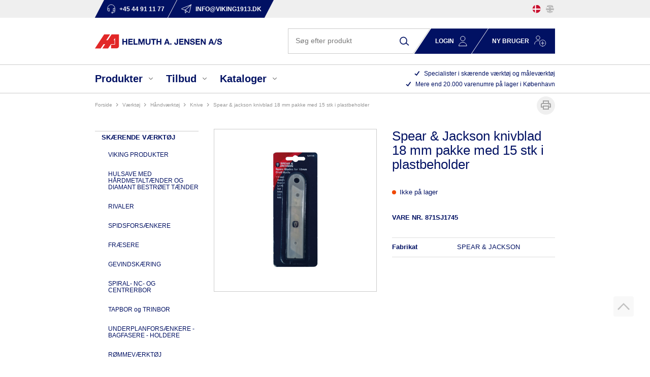

--- FILE ---
content_type: text/html; charset=utf-8
request_url: https://www.viking1913.dk/spear-og-jackson-knivblad-18-mm-pakke-med-15-stk/
body_size: 18637
content:
<!DOCTYPE html>
<html lang="da-DK">
<head>
    
    <title>Spear &amp; Jackson knivblad 18 mm pakke med 15 stk i plastbeholder</title>





<meta http-equiv="Content-Type" content="text/html; charset=utf-8">
<meta http-equiv="x-ua-compatible" content="IE=edge">
<meta id="viewport" name="viewport" content="width=device-width" />
<meta name="SKYPE_TOOLBAR" content="SKYPE_TOOLBAR_PARSER_COMPATIBLE">
<meta name="format-detection" content="telephone=no" />


            <meta property="og:title" content="Spear &amp; Jackson knivblad 18 mm pakke med 15 stk i plastbeholder" />

            <meta property="og:url" content="https://www.viking1913.dk/spear-og-jackson-knivblad-18-mm-pakke-med-15-stk/" />


            <meta property="og:type" content="website" />









    <link rel="canonical" href="https://www.viking1913.dk/spear-og-jackson-knivblad-18-mm-pakke-med-15-stk/" />



    <link rel="apple-touch-icon" sizes="180x180" href="https://cdn.fotoagent.dk/accumolo/production/themes/viking1913_2021/favicons/apple-touch-icon-180x180.png?v=638134359180000000?v=" />
    <link rel="apple-touch-icon" sizes="320x320" href="https://cdn.fotoagent.dk/accumolo/production/themes/viking1913_2021/favicons/apple-touch-icon-320x320.png?v=638134359180000000?v=" />
    <link rel="icon" sizes="196x196" href="https://cdn.fotoagent.dk/accumolo/production/themes/viking1913_2021/favicons/favicon-196x196.png?v=638134359180000000?v=" />
    <link rel="icon" sizes="32x32" href="https://cdn.fotoagent.dk/accumolo/production/themes/viking1913_2021/favicons/favicon-32x32.png?v=638134359180000000?v=" />
    <link rel="icon" sizes="64x64" href="https://cdn.fotoagent.dk/accumolo/production/themes/viking1913_2021/favicons/favicon-64x64.png?v=638134359180000000?v=" />





                <script type="application/ld+json">
                    {"@context":"https://schema.org","@type":"Product","name":"Spear & Jackson knivblad 18 mm pakke med 15 stk i plastbeholder","url":"https://www.viking1913.dk/spear-og-jackson-knivblad-18-mm-pakke-med-15-stk/","gtin13":"5013035020917","sku":"15760689","image":["https://www.fotoagent.dk/single_picture/12201/138/mega/SJ1745_Spear_Jackson_15_l__se_knivblade_18_mm(1).jpg"],"offers":{"@context":"https://schema.org","@type":"Offer","itemCondition":"https://schema.org/NewCondition","availability":"https://schema.org/OutOfStock","url":"https://www.viking1913.dk/spear-og-jackson-knivblad-18-mm-pakke-med-15-stk/","seller":{"@type":"Organization","name":"HELMUTH A. JENSEN A/S"}}}
                </script>
                <script type="application/ld+json">
                    {"@context":"https://schema.org","@type":"BreadcrumbList","numberOfItems":"5","itemListElement":[{"@type":"ListItem","position":"1","item":{"@id":"/","name":"Forside"}},{"@type":"ListItem","position":"2","item":{"@id":"/vaerktoej/","name":"VÆRKTØJ"}},{"@type":"ListItem","position":"3","item":{"@id":"/haandvaerktoej/","name":"HÅNDVÆRKTØJ"}},{"@type":"ListItem","position":"4","item":{"@id":"/knive/","name":"KNIVE"}},{"@type":"ListItem","position":"5","item":{"@id":"/spear-og-jackson-knivblad-18-mm-pakke-med-15-stk/","name":"Spear & Jackson knivblad 18 mm pakke med 15 stk i plastbeholder"}}]}
                </script>





<meta property="og:image" content="https://www.fotoagent.dk/single_picture/12201/138/mega/SJ1745_Spear_Jackson_15_l__se_knivblade_18_mm(1).jpg">
<meta property="og:image:height" content="1200" />
<meta property="og:image:width" content="1200" />
<link href='https://cdn.fotoagent.dk/accumolo/production/ci/master_b/1.6166.0//scripts/domf/fancybox/3.5.7/jquery.fancybox.min.css' rel='stylesheet' />


<link href="https://cdn.fotoagent.dk/accumolo/production/themes/viking1913_2021/desktop.min.css?v=8DC180FA8DA582E" rel="stylesheet" type="text/css" />


    <link href="https://cdn.fotoagent.dk/custom_design_module/12201/desktop.min.css" rel="stylesheet" type="text/css" />
















<script type="text/javascript">
    var isMobile = false;
    var isLoggedIn = false;
    var isUseEnhancedGTMData = false;
    var loggedInUserInfo = {};
    
    var isCheckoutPage = false;
    var useFloatLabel = false;
    var marketingCookieConsentApproved = false;
    var statisticCookieConsentApproved = false;
    var functionalCookieConsentApproved = false;
    
    window.lazySizesConfig = window.lazySizesConfig || {};
    window.lazySizesConfig.expand = 500;
    window.lazySizesConfig.expFactor = 2;
    window.lazySizesConfig.hFac = 0.8;

</script>













    <script type="text/javascript">
            var containsGAMainKey = false;
    var containsGASecondaryKey = false;

    </script>






 <script>  window.dataLayer = window.dataLayer || [];  dataLayer.push({"event":"productDetailView","ecommerce":{"detail":{"products":[{"id":"871SJ1745","name":"Spear & Jackson knivblad 18 mm pakke med 15 stk i plastbeholder","inventoryType":0}]}},"vatDisplay":"Without VAT","pageType":"ProductPage","marketingCookieConsentApproved":false,"statisticCookieConsentApproved":false});</script><!-- Google Tag Manager -->
<script>(function(w,d,s,l,i){w[l]=w[l]||[];w[l].push({'gtm.start':
new Date().getTime(),event:'gtm.js'});var f=d.getElementsByTagName(s)[0],
j=d.createElement(s),dl=l!='dataLayer'?'&l='+l:'';j.async=true;j.src=
'https://www.googletagmanager.com/gtm.js?id='+i+dl;f.parentNode.insertBefore(j,f);
})(window,document,'script','dataLayer','GTM-MZ939SXR');</script>
<!-- End Google Tag Manager -->
</head>
<body class="" onpageshow="mcb.bfcache.onPageShow(event)">
    <!-- Google Tag Manager (noscript) -->
<noscript><iframe src="https://www.googletagmanager.com/ns.html?id=GTM-MZ939SXR"
height="0" width="0" style="display:none;visibility:hidden"></iframe></noscript>
<!-- End Google Tag Manager (noscript) -->

    
    
    

    
    


    
    <!-- Google Tag Manager (noscript) -->
<noscript><iframe src="https://www.googletagmanager.com/ns.html?id=GTM-MZ939SXR"
height="0" width="0" style="display:none;visibility:hidden"></iframe></noscript>
<!-- End Google Tag Manager (noscript) -->

    
    



<section class="section--box-login section--box-login-desktop collapse " style="background-color: #011163"><div class="container"><div class="row"><div class="hidden-xs hidden-sm col-md-12 login-bar col-multi-block"><div class="col__inner">

<div class="login-links login-links--horizontal ">

        <div class="login-links__item login-links__forgot-password">
                <a href="/maccount/forgotpassword">Glemt adgangskode?</a>
        </div>

</div>

<div id="login-310848" class="login login--horizontal"></div></div></div></div></div></section><section class="section--top section--stickable" style="background-color: #EFEFEF"><div class="container"><div class="row row--login"><div class="hidden-xs hidden-sm col-md-11 col-lg-10 col-xl-9 col--authentication"><div class="col__inner">


<div class="box-list">

<div class="top-contact--links"><a class="top-contact--link__item top-contact--link--tel" href="tel:+45 44 91 11 77"> <span class="top-contact--link--icon"></span> <span class="top-contact--link--text">+45 44 91 11 77</span> </a> <a class="top-contact--link__item top-contact--link--mail" href="mailto:info@viking1913.dk"> <span class="top-contact--link--icon"></span> <span class="top-contact--link--text">info@viking1913.dk</span> </a></div></div>

</div></div><div class="hidden-xs hidden-sm col-md-1 col-lg-2 col-xl-3 col-multi-block"><div class="col__inner">


    <div class="language-menu language-menu--gridview ">
        <span class="language-menu__label"></span>

            <ul class="language-menu__options">
                <li class="lang-item lang-item--da lang-item--1 lang-item--active">
                    <a title="DK"><i></i></a>
                </li>
                    <li class="lang-item lang-item--en lang-item--2">
                        <a href="//www.viking1913.com" title="EN"><i></i></a>
                    </li>
            </ul>

    </div>
</div></div></div><div class="row"><div class="hidden-xs hidden-sm col-md-12 hidden-lg hidden-xl col--authentication col--authentication--md"><div class="col__inner"></div></div></div></div></section><section class="section--stickable section--header"><div class="container"><div class="row"><div class="hidden-xs hidden-sm col-md-4 col-lg-5 col--logo"><div class="col__inner">
<div class="logo ">
    <a href="/"></a>
</div>
</div></div><div class="hidden-xs hidden-sm col-md-8 col-lg-7 col-multi-block"><div class="col__inner"><div id="searchBox-309711" class="search search--super-search"><form class="search__container" action="."><div class="search__input-container"><input type="search" name="search" class="search__input" placeholder="Søg efter produkt" value="" autoComplete="off"/><button class="search__reset"><span>×</span></button></div><input type="button" class="search__submit" value="Søg"/></form><div class="search__result ssresult"><div class="ssresult__subject-container"><div class="ssresult__subject ssresult__subject--noitems"><div class="ssresult__header">Søgeresultat</div><div class="ssresult__list"><span class="instruction instruction--noitems">Din søgning gav intet resultat</span></div></div></div></div></div>



<div class="box-list">

<div class="login-links login-links--horizontal "><div class="login-links__item hide-on-authen login-links__login"><a class="collapsed" data-target=".section--box-login-desktop" data-toggle="collapse" href="javascript%3A;">Login</a></div><div class="login-links__item hide-on-authen login-links__new-account"><a href="/form/ny-kunde.html">Ny bruger</a></div></div></div>

</div></div></div></div></section><section class="section--main-menu section--stickable"><div class="container"><div class="row"><div class="hidden-xs hidden-sm col-md-7 col-lg-8"><div class="col__inner"><nav class="menu menu--main menu--dropdown menu--dropdown-full-width ">
        <div class="menu__group menu__group--children menu__group--has-right-box" data-menu-group-name="DK MVC Main Menu 2021">
            <div class="menu__title">
                <a data-menu-path="Produkter">Produkter</a>
            </div>
    <div class="menu__subitems menu__subitems--level-0 menu__subitems--expand">
        <ul>
                <li class="menu__item menu__item--children">
                        <a data-menu-path="Produkter^^" class="menu__subitems-title menu__subitems-title--level-1"></a>
                        <div class="menu__subitems menu__subitems--level-1 ">
        <ul>
                <li class="menu__item ">
                        <a data-menu-path="Produkter^^^^Sk&#230;rende v&#230;rkt&#248;j" class="menu__subitems-title menu__subitems-title--level-2" href="https://www.viking1913.dk/skaerende-vaerktoej/">Skærende værktøj</a>
                                    </li>
                <li class="menu__item ">
                        <a data-menu-path="Produkter^^^^Magnetboremaskiner &amp; Kernebor" class="menu__subitems-title menu__subitems-title--level-2" href="https://www.viking1913.dk/magnetboremaskiner-kernebor-afkortersave/">Magnetboremaskiner & Kernebor</a>
                                    </li>
                <li class="menu__item ">
                        <a data-menu-path="Produkter^^^^M&#229;lev&#230;rkt&#248;j" class="menu__subitems-title menu__subitems-title--level-2" href="https://www.viking1913.dk/maalevaerktoej/">Måleværktøj</a>
                                    </li>
                <li class="menu__item ">
                        <a data-menu-path="Produkter^^^^V&#230;rkt&#248;j" class="menu__subitems-title menu__subitems-title--level-2" href="https://www.viking1913.dk/vaerktoej/">Værktøj</a>
                                    </li>
                <li class="menu__item ">
                        <a data-menu-path="Produkter^^^^M&#230;rkning Pryor" class="menu__subitems-title menu__subitems-title--level-2" href="https://www.viking1913.dk/maerkning-pryor/">Mærkning Pryor</a>
                                    </li>
        </ul>
    </div>
                </li>
                <li class="menu__item menu__item--children">
                        <a data-menu-path="Produkter^^" class="menu__subitems-title menu__subitems-title--level-1"></a>
                        <div class="menu__subitems menu__subitems--level-1 ">
        <ul>
                <li class="menu__item ">
                        <a data-menu-path="Produkter^^^^Opsp&#230;ndings- &amp; Holdev&#230;rkt&#248;j" class="menu__subitems-title menu__subitems-title--level-2" href="https://www.viking1913.dk/opspaending-holdevaerktoej-og-pinoler/">Opspændings- & Holdeværktøj</a>
                                    </li>
                <li class="menu__item ">
                        <a data-menu-path="Produkter^^^^Magneter Eclipse" class="menu__subitems-title menu__subitems-title--level-2" href="https://www.viking1913.dk/magneter/">Magneter Eclipse</a>
                                    </li>
                <li class="menu__item ">
                        <a data-menu-path="Produkter^^^^Rustfrit v&#230;rkt&#248;j Steritool" class="menu__subitems-title menu__subitems-title--level-2" href="https://www.viking1913.dk/steritool-rustfritvaerktoej/">Rustfrit værktøj Steritool</a>
                                    </li>
                <li class="menu__item ">
                        <a data-menu-path="Produkter^^^^Slice - PHC/Klever sikkerhedsknive" class="menu__subitems-title menu__subitems-title--level-2" href="https://www.viking1913.dk/slice-sikkerhedsknive/">Slice - PHC/Klever sikkerhedsknive</a>
                                    </li>
                <li class="menu__item ">
                        <a data-menu-path="Produkter^^^^Lygter og belysning" class="menu__subitems-title menu__subitems-title--level-2" href="https://www.viking1913.dk/lygter-haj-light/">Lygter og belysning</a>
                                    </li>
        </ul>
    </div>
                </li>
        </ul>



<div class="box-list menu_right-box">

<div class="box box--image-text box--image-text-layout-img-top" data-name="MVC Menu Box DK">
	
	
	<div class="box__image box__image--empty">
		<a href="/mproductlist/553893"></a>
		
	</div>
	
	<div class="box__text-container">
		
		
		<div class="box__text">Mere end 20.000<br>varenumre på lager</div>
		
		<div class="box__link"><a href="/mproductlist/553893">Se alle produkter</a></div>
	</div>
</div></div>

    </div>
        </div>
        <div class="menu__group menu__group--children menu__group--has-right-box" data-menu-group-name="DK MVC Main Menu 2021">
            <div class="menu__title">
                <a data-menu-path="Tilbud">Tilbud</a>
            </div>
    <div class="menu__subitems menu__subitems--level-0 menu__subitems--expand">
        <ul>
                <li class="menu__item ">
                        <a data-menu-path="Tilbud^^Teknik- &amp; V&#230;rkt&#248;jsavisen" class="menu__subitems-title menu__subitems-title--level-1" href="https://online.fliphtml5.com/iytxn/jutp/">Teknik- & Værktøjsavisen</a>
                                    </li>
        </ul>



<div class="box-list menu_right-box">

<div class="box box--image-text box--image-text-layout-title-top" data-name="MVC TILBUD MENU BOKS DK">
	<div class="box__text-container box__text-container--headline">
		
			<div class="box__headline"><a href="https://online.fliphtml5.com/iytxn/jutp/">Teknik- og Værktøjsavisen </a></div>
			
		
	</div>
	
	<div class="box__image">
		<div class="box__image-inner ratio_custom" style="padding-bottom: 141.4213%">
			<a href="https://online.fliphtml5.com/iytxn/jutp/"><img data-sizes="auto" data-srcset="//www.fotoagent.dk/single_picture/12201/139/small/Billede_forside.jpg 440w, //www.fotoagent.dk/single_picture/12201/139/medium/Billede_forside.jpg 1280w, //www.fotoagent.dk/single_picture/12201/139/large/Billede_forside.jpg 1640w" usemap="#" originalMapW="" class="lazyload" alt=""></a>
		</div>
		
	</div>
	
	
	<div class="box__text-container box__text-container--content">
		
		<div class="box__link"><a href="https://online.fliphtml5.com/iytxn/jutp/">SE AVIS</a></div>
	</div>
</div></div>

    </div>
        </div>
        <div class="menu__group menu__group--children menu__group--has-right-box" data-menu-group-name="DK MVC Main Menu 2021">
            <div class="menu__title">
                <a data-menu-path="Kataloger">Kataloger</a>
            </div>
    <div class="menu__subitems menu__subitems--level-0 menu__subitems--expand">
        <ul>
                <li class="menu__item menu__item--children">
                        <a data-menu-path="Kataloger^^" class="menu__subitems-title menu__subitems-title--level-1"></a>
                        <div class="menu__subitems menu__subitems--level-1 ">
        <ul>
                <li class="menu__item ">
                        <a data-menu-path="Kataloger^^^^Sk&#230;rende v&#230;rkt&#248;j" class="menu__subitems-title menu__subitems-title--level-2" href="https://www.viking1913.dk/skaerende-vaerktoejer/">Skærende værktøj</a>
                                    </li>
                <li class="menu__item ">
                        <a data-menu-path="Kataloger^^^^Magnetboremaskiner, kernebor og tilbeh&#248;r" class="menu__subitems-title menu__subitems-title--level-2" href="https://www.viking1913.dk/magnetboremaskiner-kernebor-og-tilbehoer/">Magnetboremaskiner, kernebor og tilbehør</a>
                                    </li>
                <li class="menu__item ">
                        <a data-menu-path="Kataloger^^^^M&#229;lev&#230;rkt&#248;j" class="menu__subitems-title menu__subitems-title--level-2" href="https://www.viking1913.dk/maalevaerktoejer/">Måleværktøj</a>
                                    </li>
                <li class="menu__item ">
                        <a data-menu-path="Kataloger^^^^V&#230;rkt&#248;j" class="menu__subitems-title menu__subitems-title--level-2" href="https://www.viking1913.dk/haandvaerktoj/">Værktøj</a>
                                    </li>
                <li class="menu__item ">
                        <a data-menu-path="Kataloger^^^^Pryor m&#230;rkemaskiner og m&#230;rkev&#230;rkt&#248;j til st&#229;l" class="menu__subitems-title menu__subitems-title--level-2" href="https://www.viking1913.dk/pryor-maerkevaerktoej-til-staal/">Pryor mærkemaskiner og mærkeværktøj til stål</a>
                                    </li>
        </ul>
    </div>
                </li>
                <li class="menu__item menu__item--children">
                        <a data-menu-path="Kataloger^^" class="menu__subitems-title menu__subitems-title--level-1"></a>
                        <div class="menu__subitems menu__subitems--level-1 ">
        <ul>
                <li class="menu__item ">
                        <a data-menu-path="Kataloger^^^^Opsp&#230;ndingsv&#230;rkt&#248;j og holdev&#230;rkt&#248;j" class="menu__subitems-title menu__subitems-title--level-2" href="https://www.viking1913.dk/opspaendingsvaerktoej/">Opspændingsværktøj og holdeværktøj</a>
                                    </li>
                <li class="menu__item ">
                        <a data-menu-path="Kataloger^^^^Eclipse magneter" class="menu__subitems-title menu__subitems-title--level-2" href="https://www.viking1913.dk/eclipse-magnetkatalog/">Eclipse magneter</a>
                                    </li>
                <li class="menu__item ">
                        <a data-menu-path="Kataloger^^^^Steritool rustfrit v&#230;rkt&#248;j" class="menu__subitems-title menu__subitems-title--level-2" href="https://www.viking1913.dk/steritool-rustfrit-vaerktoej/">Steritool rustfrit værktøj</a>
                                    </li>
                <li class="menu__item ">
                        <a data-menu-path="Kataloger^^^^Slice - PHC/Klever sikkerhedsknive" class="menu__subitems-title menu__subitems-title--level-2" href="https://www.viking1913.dk/slice-fingervenlige-keramiske-sikkerhedsknive/">Slice - PHC/Klever sikkerhedsknive</a>
                                    </li>
                <li class="menu__item ">
                        <a data-menu-path="Kataloger^^^^Lygter og belysning" class="menu__subitems-title menu__subitems-title--level-2" href="https://www.viking1913.dk/haj-light-inspektionslamper/">Lygter og belysning</a>
                                    </li>
        </ul>
    </div>
                </li>
        </ul>



<div class="box-list menu_right-box">

<div class="box box--image-text box--image-text-layout-img-top" data-name="MVC KATALOG Menu Box DK">
	
	
	<div class="box__image box__image--empty">
		<a href="/kataloger-download-area/"></a>
		
	</div>
	
	<div class="box__text-container">
		
		
		<div class="box__text">Download area - kataloger</div>
		
		<div class="box__link"><a href="/kataloger-download-area/">Se alle kataloger</a></div>
	</div>
</div></div>

    </div>
        </div>
    </nav>
</div></div><div class="hidden-xs hidden-sm col-md-5 col-lg-4 col-multi-block"><div class="col__inner">


<div class="box-list">

<div class="selling-points">
<div class="selling-point__item"><span class="selling-point--icon"></span> <span class="selling-point--text">Specialister i skærende værktøj og måleværktøj</span></div>
<div class="selling-point__item"><span class="selling-point--icon"></span> <span class="selling-point--text">Mere end 20.000 varenumre på lager i København</span></div>
</div></div>

</div></div></div></div></section><section><div class="container"><div class="row"><div class="col-12"><div class="col__inner">    <div class="menu menu--breadcrumb ">
        <ul>
                <li class=menu--breadcrumb__home-link>
                    <a href="/">Forside</a>
                </li>
                <li >
                    <a href="/vaerktoej/">VÆRKTØJ</a>
                </li>
                <li >
                    <a href="/haandvaerktoej/">HÅNDVÆRKTØJ</a>
                </li>
                <li >
                    <a href="/knive/">KNIVE</a>
                </li>
                <li >
                    <a>Spear & Jackson knivblad 18 mm pakke med 15 stk i plastbeholder</a>
                </li>
        </ul>
    </div>



</div></div></div><div class="row"><div class="hidden-xs hidden-sm col-md-3 col-product--left"><div class="col__inner">
<div class="menu menu--column menu--itemgroups ">
    <div class="row row-cpr-1">
            <div class="col menu__group menu__group--active">
                
        <div class="menu__title">
            <a href="/mproductlist/553893">Produkter</a>
        </div>
    <div class="menu__subitems menu__subitems--level-0" data-compact-threshold="0">
        <ul>
                    <li class="menu__item menu__item--children">

        <a href="/skaerende-vaerktoej/">SKÆRENDE VÆRKTØJ</a>
    <div class="menu__subitems menu__subitems--level-1" data-compact-threshold="0">
        <ul>
                    <li class="menu__item">
                            <a href="/viking-produkter/">VIKING PRODUKTER</a>
                    </li>
                    <li class="menu__item">
                            <a href="/rotabroach-tct-haardmetal-hulsave/">HULSAVE MED HÅRDMETALTÆNDER OG DIAMANT BESTRØET TÆNDER</a>
                    </li>
                    <li class="menu__item">
                            <a href="/rivaler-og-oproemmere/">RIVALER</a>
                    </li>
                    <li class="menu__item">
                            <a href="/spidsforsaenkere/">SPIDSFORSÆNKERE </a>
                    </li>
                    <li class="menu__item">
                            <a href="/fraesere/">FRÆSERE</a>
                    </li>
                    <li class="menu__item">
                            <a href="/gevindskaering/">GEVINDSKÆRING</a>
                    </li>
                    <li class="menu__item">
                            <a href="/spiral-nc-og-centrerbor/">SPIRAL- NC- OG CENTRERBOR</a>
                    </li>
                    <li class="menu__item">
                            <a href="/tapbor-og-trinbor/">TAPBOR og TRINBOR</a>
                    </li>
                    <li class="menu__item">
                            <a href="/underplanforsaenkere-bagfasere-holdere/">UNDERPLANFORSÆNKERE - BAGFASERE - HOLDERE</a>
                    </li>
                    <li class="menu__item">
                            <a href="/roemmevaerktoej/">RØMMEVÆRKTØJ</a>
                    </li>
                    <li class="menu__item">
                            <a href="/cnc-vendeskaersvaerktoej/">CNC VENDESKÆRSVÆRKTØJ</a>
                    </li>
                    <li class="menu__item">
                            <a href="/plade-og-trappebor/">PLADE- og TRAPPEBOR</a>
                    </li>
                    <li class="menu__item">
                            <a href="/beskyttelsebelaegning-til-skaerende-vaerktoej-og-smeltekar/">BESKYTTELSEBELÆGNING  TIL SKÆRENDE VÆRKTØJ OG SMELTEKAR</a>
                    </li>
                    <li class="menu__item">
                            <a href="/borslibere/">BORSLIBERE</a>
                    </li>
                    <li class="menu__item">
                            <a href="/kantsoegere-og-toolsettere/">KANTSØGERE  OG TOOLSETTERE</a>
                    </li>
                    <li class="menu__item">
                            <a href="/roterende-haardmetalfile/">ROTERENDE HÅRDMETALFILE </a>
                    </li>
                    <li class="menu__item">
                            <a href="/haardmetal-rundsavklinger/">HÅRDMETAL RUNDSAVKLINGER</a>
                    </li>
        </ul>
    </div>
                    </li>
                    <li class="menu__item menu__item--children">

        <a href="/magnetboremaskiner-kernebor-afkortersave/">MAGNETBOREMASKINER, KERNEBOR & AFKORTERSAVE</a>
    <div class="menu__subitems menu__subitems--level-1" data-compact-threshold="0">
        <ul>
                    <li class="menu__item">
                            <a href="/magnetboremaskiner/">MAGNET-BOREMASKINER</a>
                    </li>
                    <li class="menu__item">
                            <a href="/rund-og-afkortersave-og-hm-rundsavklinger/">AFKORTERSAV OG  HM RUNDSAVKLINGER</a>
                    </li>
                    <li class="menu__item">
                            <a href="/siteh3ero-vaerktoej-til-slagnoegler/">SITEH3RO VÆRKTØJ TIL SLAGNØGLER</a>
                    </li>
                    <li class="menu__item">
                            <a href="/kernebor-weldonskaft/">KERNEBOR  WELDONSKAFT</a>
                    </li>
                    <li class="menu__item">
                            <a href="/kernebor-universalskaft-nitto-/weldon/">KERNEBOR UNIVERSALSKAFT  ( Nitto / Weldon )</a>
                    </li>
                    <li class="menu__item">
                            <a href="/udstoederstifter/">UDSTØDERSTIFTER</a>
                    </li>
                    <li class="menu__item">
                            <a href="/spiralbor-og-forsaenkere/">SPIRALBOR,  TRINBOR  OG FORSÆNKERE </a>
                    </li>
                    <li class="menu__item">
                            <a href="/gevindvaerktoej-til-kernebormaskiner/">GEVINDVÆRKTØJ  TIL KERNEBOREMASKINER</a>
                    </li>
                    <li class="menu__item">
                            <a href="/kerneborholdere/">KERNEBORHOLDERE</a>
                    </li>
                    <li class="menu__item">
                            <a href="/tilbehoer-adaptere-forlaengere-spaanopsamlere/">TILBEHØR - ADAPTERE - FORLÆNGERE - SPÅNOPSAMLERE</a>
                    </li>
                    <li class="menu__item">
                            <a href="/skaereolie-skaerepasta-og-skumspray/">SKÆREOLIE, SKÆREPASTA, OG SKUMSPRAY </a>
                    </li>
                    <li class="menu__item">
                            <a href="/minikernebor/">MINIKERNEBOR</a>
                    </li>
        </ul>
    </div>
                    </li>
                    <li class="menu__item menu__item--children">

        <a href="/maalevaerktoej/">MÅLEVÆRKTØJ</a>
    <div class="menu__subitems menu__subitems--level-1" data-compact-threshold="0">
        <ul>
                    <li class="menu__item">
                            <a href="/skydelaerer-dybdemaal-og-stregmaal/">SKYDELÆRER, DYBDEMÅL OG STREGMÅL</a>
                    </li>
                    <li class="menu__item">
                            <a href="/vinkler-gradmaalere-vaterpas-og-maalebaand/">VINKLER, GRAD- MÅLERE, VATERPAS OG MÅLEBÅND</a>
                    </li>
                    <li class="menu__item">
                            <a href="/passere-og-ridsespidser/">PASSERE OG RIDSESPIDSER</a>
                    </li>
                    <li class="menu__item">
                            <a href="/maaleure-vippeindkatore-og-maalestativer/">MÅLEURE, VIPPEINDKATORER OG MÅLESTATIVER</a>
                    </li>
                    <li class="menu__item">
                            <a href="/soegerstaal-gevindtaellere-tabeller-og-laerer/">SØGERSTÅL, GEVINDTÆLLERE, TABELLER OG LÆRER</a>
                    </li>
                    <li class="menu__item">
                            <a href="/linealer-haarlinealer-og-retteskinner/">LINEALER, HÅRLINEALER OG RETTESKINNER</a>
                    </li>
                    <li class="menu__item">
                            <a href="/hoejderidsere-v-blokke-granit-og-stoebejernsplaner/">HØJDERIDSERE, V-BLOKKE,  GRANIT OG STØBEJERNSPLANER</a>
                    </li>
                    <li class="menu__item">
                            <a href="/luppe-mikroskoper-og-endoskoper/">LUPPE, MIKROSKOPER OG ENDOSKOPER</a>
                    </li>
                    <li class="menu__item">
                            <a href="/mikrometerskruer-og-cylindermaalere/">MIKROMETERSKRUER OG CYLINDERMÅLERE</a>
                    </li>
                    <li class="menu__item">
                            <a href="/foelearms-maaleur-og-tykkelsesmaaler/">FØLEARMS MÅLEUR  OG TYKKELSESMÅLER</a>
                    </li>
                    <li class="menu__item">
                            <a href="/tolerancedorne-maalestifter-og-maaleklodser/">TOLERANCEDORNE, MÅLESTIFTER OG MÅLEKLODSER</a>
                    </li>
                    <li class="menu__item">
                            <a href="/testinstrumenter/">TESTINSTRUMENTER / DIGITALT MÅLEUDSTYR</a>
                    </li>
                    <li class="menu__item">
                            <a href="/universal-maaling/">UNIVERSAL MÅLING</a>
                    </li>
                    <li class="menu__item">
                            <a href="/afbalanceringsapparater-og-kastmaaleapperater/">AFBALANCERINGSAPPARATER OG KASTMÅLEAPPARATER</a>
                    </li>
        </ul>
    </div>
                    </li>
                    <li class="menu__item menu__item--active menu__item--children">

        <a href="/vaerktoej/">VÆRKTØJ</a>
    <div class="menu__subitems menu__subitems--level-1" data-compact-threshold="0">
        <ul>
                    <li class="menu__item">
                            <a href="/quickfist-vaerktoejsophaeng/">QUICKFIST VÆRKTØJSOPHÆNG</a>
                    </li>
                    <li class="menu__item menu__item--active menu__item--children">

        <a href="/haandvaerktoej/">HÅNDVÆRKTØJ</a>
    <div class="menu__subitems menu__subitems--level-2" data-compact-threshold="0">
        <ul>
                    <li class="menu__item">
                            <a href="/hamre/">HAMRE</a>
                    </li>
                    <li class="menu__item">
                            <a href="/skiftenoegler/">SPÆNDEVÆRKTØJ</a>
                    </li>
                    <li class="menu__item menu__item--active">
                            <a href="/knive/">KNIVE</a>
                    </li>
                    <li class="menu__item">
                            <a href="/taenger/">TÆNGER</a>
                    </li>
                    <li class="menu__item">
                            <a href="/bits/">BITS</a>
                    </li>
                    <li class="menu__item">
                            <a href="/mproductlist/790751">VVS VÆRKTØJ</a>
                    </li>
                    <li class="menu__item">
                            <a href="/momentnoegler/">MOMENTNØGLER</a>
                    </li>
                    <li class="menu__item">
                            <a href="/vaerktoejstasker/">VÆRKTØJSTASKER</a>
                    </li>
                    <li class="menu__item">
                            <a href="/koben-og-stemmejern/">KOBEN, BRÆKJERN OG STEMMEJERN</a>
                    </li>
                    <li class="menu__item">
                            <a href="/elektrikervaerktoej/">ELEKTRIKERVÆRKTØJ</a>
                    </li>
                    <li class="menu__item">
                            <a href="/afgratningsvaerktoej/">AFGRATNINGSVÆRKTØJ</a>
                    </li>
                    <li class="menu__item">
                            <a href="/naalefile/">NÅLEFILE</a>
                    </li>
        </ul>
    </div>
                    </li>
                    <li class="menu__item">
                            <a href="/spaendevaerktoej-og-slagvaerktoej/">SPÆNDEVÆRKTØJ OG SLAGVÆRKTØJ</a>
                    </li>
                    <li class="menu__item">
                            <a href="/blindnittetaenger-og-gevindnittetaenger/">BLINDNITTETÆNGER & GEVINDNITTETÆNGER</a>
                    </li>
                    <li class="menu__item">
                            <a href="/skruestikke-skruetvinger-enhaandstvinger/">SKRUESTIKKE, SKRUETVINGER, ENHÅNDSTVINGER</a>
                    </li>
                    <li class="menu__item">
                            <a href="/klippevaerktoej/">KLIPPEVÆRKTØJ</a>
                    </li>
                    <li class="menu__item">
                            <a href="/svejsetaenger/">SVEJSETÆNGER</a>
                    </li>
                    <li class="menu__item">
                            <a href="/haandsave/">HÅNDSAVE</a>
                    </li>
                    <li class="menu__item">
                            <a href="/vaterpas-og-baandmaal/">VATERPAS OG BÅNDMÅL</a>
                    </li>
                    <li class="menu__item">
                            <a href="/inspektionsspejle-og-teleskopmagneter/">INSPEKTIONSSPEJLE OG TELESKOPMAGNETER</a>
                    </li>
                    <li class="menu__item">
                            <a href="/sortimentssaet/">SORTIMENTSSÆT</a>
                    </li>
                    <li class="menu__item">
                            <a href="/lokkevaerktoej-og-hulstansere/">LOKKEVÆRKTØJ OG HULSTANSERE</a>
                    </li>
                    <li class="menu__item">
                            <a href="/elektrisk-vaerktoej-og-tilbehoer/">ELEKTRISK VÆRKTØJ OG TILBEHØR</a>
                    </li>
                    <li class="menu__item">
                            <a href="/tryksproejter/">TRYKSPRØJTER</a>
                    </li>
                    <li class="menu__item">
                            <a href="/fjederklemmer-og-spaendebaand/">FJEDERKLEMMER OG SPÆNDEBÅND</a>
                    </li>
                    <li class="menu__item">
                            <a href="/vaerkstedsindretning-/-inventar/">VÆRKSTEDSINDRETNING / INVENTAR</a>
                    </li>
                    <li class="menu__item">
                            <a href="/presser/">PRESSER</a>
                    </li>
        </ul>
    </div>
                    </li>
                    <li class="menu__item menu__item--children">

        <a href="/maerkning-pryor/">MÆRKNING PRYOR</a>
    <div class="menu__subitems menu__subitems--level-1" data-compact-threshold="0">
        <ul>
                    <li class="menu__item">
                            <a href="/pryor-haandstempler-og-holdere/">PRYOR HÅNDSTEMPLER OG HOLDERE</a>
                    </li>
                    <li class="menu__item">
                            <a href="/pryor-udskiftelige-karakterer-og-holdere/">PRYOR UDSKIFTELIGE KARAKTERER OG HOLDERE</a>
                    </li>
                    <li class="menu__item">
                            <a href="/pryor-numeratorer/">PRYOR NUMERATORER</a>
                    </li>
                    <li class="menu__item">
                            <a href="/pryor-presser/">PRYOR PRESSER</a>
                    </li>
                    <li class="menu__item">
                            <a href="/pryor-maerkemaskiner/">PRYOR MÆRKEMASKINER</a>
                    </li>
                    <li class="menu__item">
                            <a href="/reservedele-/-sliddele/">RESERVEDELE / SLIDDELE</a>
                    </li>
        </ul>
    </div>
                    </li>
                    <li class="menu__item menu__item--children">

        <a href="/opspaending-holdevaerktoej-og-pinoler/">OPSPÆNDING, HOLDEVÆRKTØJ OG PINOLER</a>
    <div class="menu__subitems menu__subitems--level-1" data-compact-threshold="0">
        <ul>
                    <li class="menu__item">
                            <a href="/tilbehoer-til-vaerktoejsholdere/">TILBEHØR</a>
                    </li>
                    <li class="menu__item">
                            <a href="/morsekonusdorne-/-adaptere/">MORSEKONUSDORNE / ADAPTERE</a>
                    </li>
                    <li class="menu__item">
                            <a href="/borepatroner/">BOREPATRONER</a>
                    </li>
                    <li class="menu__item">
                            <a href="/spaendetaenger/">SPÆNDETÆNGER</a>
                    </li>
                    <li class="menu__item">
                            <a href="/pinoler/">PINOLER</a>
                    </li>
                    <li class="menu__item">
                            <a href="/flydende-vaerktoejsholdere/">FLYDENDE VÆRKTØJSHOLDERE</a>
                    </li>
                    <li class="menu__item">
                            <a href="/vaerktoejsholdere/">VÆRKTØJSHOLDERE</a>
                    </li>
                    <li class="menu__item">
                            <a href="/skruestikke-og-tilbehoer/">SKRUESTIKKE OG TILBEHØR</a>
                    </li>
                    <li class="menu__item">
                            <a href="/spaendeelementer/">SPÆNDEELEMENTER</a>
                    </li>
        </ul>
    </div>
                    </li>
                    <li class="menu__item menu__item--children">

        <a href="/magneter/">MAGNETER</a>
    <div class="menu__subitems menu__subitems--level-1" data-compact-threshold="0">
        <ul>
                    <li class="menu__item">
                            <a href="/pottemagneter/">POTTEMAGNETER</a>
                    </li>
                    <li class="menu__item">
                            <a href="/stangmagneter-og-hesteskomagneter/">STANGMAGNETER & HESTESKOMAGNETER</a>
                    </li>
                    <li class="menu__item">
                            <a href="/skive-og-blokmagneter/">SKIVE- & BLOKMAGNETER</a>
                    </li>
                    <li class="menu__item">
                            <a href="/maerkning-og-fleksible-magneter-baand-og-folie-og-reoletiketter/">MÆRKNING & FLEKSIBLE MAGNETER                                     BÅND & FOLIE & REOLETIKETTER</a>
                    </li>
                    <li class="menu__item">
                            <a href="/svejsemagneter/">SVEJSEMAGNETER</a>
                    </li>
                    <li class="menu__item">
                            <a href="/materialehaandtering-opsamling-loeft-fastholdelse/">MATERIALEHÅNDTERING - OPSAMLING,                           LØFT,  FASTHOLDELSE</a>
                    </li>
                    <li class="menu__item">
                            <a href="/magnetbaser-maalestativer-lamper-luppe/">MÅLESTATIVER, MAGNETBASER ON/OFF,                 LAMPER, LUPPE</a>
                    </li>
                    <li class="menu__item">
                            <a href="/magnetisering-afmagnetisering-magnetismemaaling/">MAGNETISERING AFMAGNETISERING MAGNETISMEMÅLING</a>
                    </li>
                    <li class="menu__item">
                            <a href="/loeftemagneter/">LØFTEMAGNETER</a>
                    </li>
                    <li class="menu__item">
                            <a href="/magnetplaner/">MAGNETPLANER</a>
                    </li>
                    <li class="menu__item">
                            <a href="/elektromagneter/">ELEKTROMAGNETER</a>
                    </li>
        </ul>
    </div>
                    </li>
                    <li class="menu__item menu__item--children">

        <a href="/steritool-rustfritvaerktoej/">STERITOOL RUSTFRIT VÆRKTØJ</a>
    <div class="menu__subitems menu__subitems--level-1" data-compact-threshold="0">
        <ul>
                    <li class="menu__item">
                            <a href="/blade-spartel/">BLADE SPARTEL</a>
                    </li>
                    <li class="menu__item">
                            <a href="/kile/">KILE</a>
                    </li>
                    <li class="menu__item">
                            <a href="/mproductlist/794558">SKRALDENØGLER TOPPE TILBEHØR</a>
                    </li>
                    <li class="menu__item">
                            <a href="/skruetraekker/">SKRUETRÆKKER</a>
                    </li>
                    <li class="menu__item">
                            <a href="/mproductlist/794632">TORX TOPPE - SKRUETRÆKKER OG ´L´STIFTNØGLER  </a>
                    </li>
                    <li class="menu__item">
                            <a href="/mproductlist/794643">VÆRKTØJSKASSER VÆRKTØJSBAKKER OPBEVARINGSHOLDER</a>
                    </li>
                    <li class="menu__item">
                            <a href="/borestoppper/">BORESTOPPPER</a>
                    </li>
                    <li class="menu__item">
                            <a href="/mproductlist/793835">GREB</a>
                    </li>
                    <li class="menu__item">
                            <a href="/mproductlist/793815">HAMMER </a>
                    </li>
                    <li class="menu__item">
                            <a href="/mproductlist/794159">ISSYL OG MARKØR </a>
                    </li>
                    <li class="menu__item">
                            <a href="/kabinetnoegler/">KABINETNØGLER</a>
                    </li>
                    <li class="menu__item">
                            <a href="/mproductlist/793788">KIRURGISKE TANG OG PINCET</a>
                    </li>
                    <li class="menu__item">
                            <a href="/loeftestaenger-og-braekstaenger/">LØFTESTÆNGER & BRÆKSTÆNGER</a>
                    </li>
                    <li class="menu__item">
                            <a href="/mproductlist/793776">MÅLEPIND OG SØGERBLADE</a>
                    </li>
                    <li class="menu__item">
                            <a href="/mejseler/">MEJSLER</a>
                    </li>
                    <li class="menu__item">
                            <a href="/mproductlist/793801">NEDSTRYGER</a>
                    </li>
                    <li class="menu__item">
                            <a href="/topnoegler/">TOPNØGLER</a>
                    </li>
                    <li class="menu__item">
                            <a href="/mproductlist/794426">SAKSE OG KNIVE</a>
                    </li>
                    <li class="menu__item">
                            <a href="/skruestikke-skruetvinger-pressebaenk/">SKRUESTIKKE SKRUETVINGER PRESSEBÆNK</a>
                    </li>
                    <li class="menu__item">
                            <a href="/mproductlist/793528">SMØRREPISTOL OG FUGEPISTOL</a>
                    </li>
                    <li class="menu__item">
                            <a href="/mproductlist/794009">STIFTNØGLER</a>
                    </li>
                    <li class="menu__item">
                            <a href="/mproductlist/794309">TÆNGER</a>
                    </li>
                    <li class="menu__item">
                            <a href="/mproductlist/794435">HUGGEPIBE</a>
                    </li>
                    <li class="menu__item">
                            <a href="/mproductlist/794434">SPLITUDDRIVERE</a>
                    </li>
                    <li class="menu__item">
                            <a href="/mproductlist/794649">NØGLER</a>
                    </li>
                    <li class="menu__item">
                            <a href="/ikke-magnetisk-rustfri-staal-vaerktoej/">IKKE MAGNETISK RUSTFRI STÅL VÆRKTØJ</a>
                    </li>
        </ul>
    </div>
                    </li>
                    <li class="menu__item menu__item--children">

        <a href="/slice-sikkerhedsknive/">SIKKERHEDSKNIVE OG SAKSE</a>
    <div class="menu__subitems menu__subitems--level-1" data-compact-threshold="0">
        <ul>
                    <li class="menu__item">
                            <a href="/klever/phc-sikkerhedsknive/">KLEVER / PHC SIKKERHEDSKNIVE</a>
                    </li>
                    <li class="menu__item">
                            <a href="/box-cutter/">Box Cutter</a>
                    </li>
                    <li class="menu__item">
                            <a href="/arbejdsknive/">Arbejdsknive</a>
                    </li>
                    <li class="menu__item">
                            <a href="/foldekniv/">Foldeknive</a>
                    </li>
                    <li class="menu__item">
                            <a href="/praecisionsknive/">Præcisionsknive</a>
                    </li>
                    <li class="menu__item">
                            <a href="/loese-knivblade/">Løse knivblade</a>
                    </li>
                    <li class="menu__item">
                            <a href="/sakse/">Sakse</a>
                    </li>
                    <li class="menu__item">
                            <a href="/knive-med-mikro-keramisk-knivblad/">Knive med mikro-keramisk knivblad</a>
                    </li>
                    <li class="menu__item">
                            <a href="/keramiske-skalpeller/">Keramiske skalpeller</a>
                    </li>
                    <li class="menu__item">
                            <a href="/skrabere/">Skrabere</a>
                    </li>
                    <li class="menu__item">
                            <a href="/soemopspraettere/">Sømopsprættere</a>
                    </li>
        </ul>
    </div>
                    </li>
                    <li class="menu__item">
                            <a href="/lygter-haj-light/">LYGTER OG BELYSNING</a>
                    </li>
        </ul>
    </div>

            </div>
    </div>
</div>   
</div></div><div class="col-12 col-sm-12 col-md-9"><div class="col__inner"><div class="row"><div class="col-12 col-sm-12 col-md-6"><div class="col__inner">


<div class="item-image item-image--main hidden-xs hidden-sm">
    <a href="https://www.fotoagent.dk/single_picture/12201/138/tm/SJ1745_Spear_Jackson_15_l__se_knivblade_18_mm(1).jpg" class="ratio_custom item-picture-main" style="padding-bottom: 100%" data-srcset="https://www.fotoagent.dk/single_picture/12201/138/small/SJ1745_Spear_Jackson_15_l__se_knivblade_18_mm(1).jpg 260w, https://www.fotoagent.dk/single_picture/12201/138/medium/SJ1745_Spear_Jackson_15_l__se_knivblade_18_mm(1).jpg 440w, https://www.fotoagent.dk/single_picture/12201/138/large/SJ1745_Spear_Jackson_15_l__se_knivblade_18_mm(1).jpg 760w, https://www.fotoagent.dk/single_picture/12201/138/mega/SJ1745_Spear_Jackson_15_l__se_knivblade_18_mm(1).jpg 1200w">
            <img alt="Spear &amp; Jackson knivblad 18 mm pakke med 15 stk i plastbeholder" class="lazyload" data-sizes="auto" data-srcset="https://www.fotoagent.dk/single_picture/12201/138/small/SJ1745_Spear_Jackson_15_l__se_knivblade_18_mm(1).jpg 260w, https://www.fotoagent.dk/single_picture/12201/138/medium/SJ1745_Spear_Jackson_15_l__se_knivblade_18_mm(1).jpg 440w, https://www.fotoagent.dk/single_picture/12201/138/large/SJ1745_Spear_Jackson_15_l__se_knivblade_18_mm(1).jpg 760w, https://www.fotoagent.dk/single_picture/12201/138/mega/SJ1745_Spear_Jackson_15_l__se_knivblade_18_mm(1).jpg 1200w" />
        
        <div id="jarHny7chU6T28kEezSFUg" class="item-overlay-wrapper hidden-xs hidden-sm"></div>
    </a>
</div>







<!-- .item-image--main -->



</div></div><div class="col-12 col-sm-12 col-md-6 col--product-desc"><div class="col__inner"><div class="html-block ">
    <a id="ctl00_ContentRegion_shareBoxUC_linkPrint" class="item--print" onclick=" gaTrackEvent(['Social Sharing', 'Print', 'Lave forzinkede pottemagneter Ø6 - Ø32, Samarium-Kobolt SmCo'], false, {}); window.print();return false;">
        </a>
</div>    <div class="item-name ">
        <h1 class="item-name__name">
Spear & Jackson knivblad 18 mm pakke med 15 stk i plastbeholder        </h1>
    </div>
<div id="RpZFwHg1rEiO7SVn4XgBBg" class="item-order-stock"><span class="item-order-stock__info"><i class="icon-stock icon-stock--red"></i>Ikke på lager</span></div>





<div id="t8tnlrmH06dDlkAxiegXA" class="form-group item-order-purchase "></div>

<div id="iuzD0gjykONa2Ikk1wJtg" class="item-number"><span class="item-number__label">Vare nr.</span><span class="item-number__value">871SJ1745</span></div><div id="lPS3MIIIn0euHRwD8EiAOw" class="item-description"></div>




<div id="jzCDRiUm4URnqwFJw2UTA" class="item-pim"><div class="item-pim__header"><span>Specifikationer</span></div><div class="item-pim__content"><div class="row row-cpr-1 row-cpr-lg-1 row-cpr-xl-1"><div class="col"><div class="item-pim__entity "><div class="item-pim__name">FABRIKAT</div><div class="item-pim__value">SPEAR & JACKSON</div></div></div></div></div></div>
</div></div></div><div class="row"><div class="col-12"><div class="col__inner"></div></div></div><div class="row"><div class="col-12 col--product-raptor"><div class="col__inner"></div></div></div></div></div></div><div class="row"><div class="col-12"><div class="col__inner"></div></div></div></div></section><section class="section--footer  padding-bottom--custom"><div class="container"><div class="row"><div class="col-12"><div class="col__inner"><div class="go-to-top">
    <a href="#" data-scroll-duration="100" title="G&#229; til toppen"><i></i></a>
</div></div></div></div><div class="row"><div class="col-12 col-sm-12 col-md-4"><div class="col__inner">


<div class="box-list">

<br><strong>HELMUTH A. JENSEN A/S</strong> blev grundlagt i 1913 med fabrikation af <strong>VIKING&nbsp;</strong>nedstrygerblade (derfor&nbsp;<strong>viking1913.dk</strong>).&nbsp;<br>I dag er 4. generation i familieforetagendet ved roret.&nbsp;<br>Vi<strong>&nbsp;l</strong><strong>agerfører </strong>i København<strong> mere end 20.000 varenumre&nbsp;</strong>indenfor&nbsp;<strong>skærende værktøj, måleværktøj, magneter, rustfrit autoklaverbart værktøj, magnetboremaskiner, mærkemaskiner, sikkerhedsknive og lygter</strong>.&nbsp;<br>Vores leverandørers <strong>omfattende kataloge</strong><strong>r</strong> er tilgængelige på vores hjemmeside og gennem dem kan vi tilbyde flere hundredetusinde varenumre.&nbsp;<br>Finder du ikke lige det du søger, så kan vi sikkert skaffe det.&nbsp;<br>Derudover <strong>svejser</strong> vi&nbsp;<strong>båndsavblade&nbsp;</strong>efter mål med dag-til-dag levering.&nbsp;<br>Vi rådgiver gerne om valg og brug af værktøj og maskiner og sidder med samlet <strong>over 200 års brancheerfaring klar ved telefonen</strong> på&nbsp;<a href="tel:+4733378901">+45 44 91 11 77</a>.&nbsp;<br>Vi sælger gennem <strong>forhandlere&nbsp;</strong>og hurtig&nbsp;<strong>afhentning&nbsp;</strong>af allerede bestilte varer er også muligt fra Islevdalvej 187, 2610 Rødovre.&nbsp;<br>Velkommen 😊</div>

</div></div><div class="col-12 col-sm-12 col-md-8"><div class="col__inner">




<div class="menu menu--column ">
    <div class="row row-cpr-1 row-cpr-sm-1 row-cpr-md-3 row-cpr-lg-3 row-cpr-xl-3">
            <div class="col menu__group">
                <div class="menu__title">
                    Produkter
                </div>
                    <div class="menu__subitems menu__subitems--level-0">
        <ul>
    <li class="menu__item">
                <a href="https://www.viking1913.dk/skaerende-vaerktoej/">Skærende værktøj</a>

    </li>
    <li class="menu__item">
                <a href="https://www.viking1913.dk/magnetboremaskiner-kernebor-afkortersave/">Magnetboremaskiner & Kernebor</a>

    </li>
    <li class="menu__item">
                <a href="https://www.viking1913.dk/maalevaerktoej/">Måleværktøj</a>

    </li>
    <li class="menu__item">
                <a href="https://www.viking1913.dk/vaerktoej/">Værktøj</a>

    </li>
    <li class="menu__item">
                <a href="https://www.viking1913.dk/maerkning-pryor/">Mærkning Pryor</a>

    </li>
    <li class="menu__item">
                <a href="https://www.viking1913.dk/opspaending-holdevaerktoej-og-pinoler/">Opspændings- & Holdeværktøj</a>

    </li>
    <li class="menu__item">
                <a href="https://www.viking1913.dk/magneter/">Magneter Eclipse</a>

    </li>
    <li class="menu__item">
                <a href="https://www.viking1913.dk/steritool-rustfritvaerktoej/">Rustfrit værktøj Steritool</a>

    </li>
    <li class="menu__item">
                <a href="https://www.viking1913.dk/slice-sikkerhedsknive/">Sikkerhedsknive Slice</a>

    </li>
    <li class="menu__item">
                <a href="https://www.viking1913.dk/lygter-haj-light/">Lygter HAJ Light</a>

    </li>
        </ul>
    </div>

            </div>
            <div class="col menu__group">
                <div class="menu__title">
                    Quick links
                </div>
                    <div class="menu__subitems menu__subitems--level-0">
        <ul>
    <li class="menu__item">
                <a href="https://online.fliphtml5.com/iytxn/zfrz/">Download VIKING Catalogue</a>

    </li>
    <li class="menu__item">
                <a href="https://online.fliphtml5.com/iytxn/jutp/">Kampagneavis</a>

    </li>
    <li class="menu__item">
                <a href="https://www.viking1913.dk/om-helmuth-a-jensen/">Om HELMUTH A. JENSEN A/S</a>

    </li>
    <li class="menu__item">
                <a href="https://www.viking1913.dk/privatlivspolitik/">Privatlivspolitik</a>

    </li>
    <li class="menu__item">
                <a href="https://www.viking1913.com/viking-products/">English VIKING products </a>

    </li>
    <li class="menu__item">
                <a href="https://www.viking1913.com/lights-haj-light/">English HAJ LIGHT products</a>

    </li>
        </ul>
    </div>

            </div>
            <div class="col menu__group">
                <div class="menu__title">
                    Kontakt
                </div>
                    <div class="menu__subitems menu__subitems--level-0">
        <ul>
    <li class="menu__item">
        HELMUTH A. JENSEN A/S
    </li>
    <li class="menu__item">
        Islevdalvej 187
    </li>
    <li class="menu__item">
        2610 Rødovre
    </li>
    <li class="menu__item">
                <a href="tel:&#43;45 44 91 11 77">+45 44 91 11 77</a>

    </li>
    <li class="menu__item">
                <a href="mailto:info@viking1913.dk">info@viking1913.dk</a>

    </li>
        </ul>
    </div>

            </div>
    </div>
</div>


<div class="box-list box--footer-viking">

<div class="box box--image" data-name="MVC Footer Viking Box DK">
	<div class="box__image ratio_custom" style="padding-bottom: 65.3495%">
		<a href="/kontakt/">
		<img data-sizes="auto" data-srcset="//www.fotoagent.dk/single_picture/12201/139/small/footer_viking_icon.png 440w, //www.fotoagent.dk/single_picture/12201/139/medium/footer_viking_icon.png 1280w, //www.fotoagent.dk/single_picture/12201/139/large/footer_viking_icon.png 1640w" usemap="#" originalMapW="" class="lazyload">
		</a>
	</div>
	
</div></div>

</div></div></div></div></section>


    
    
    <script src="https://cdn.fotoagent.dk/accumolo/production/ci/master_b/1.6166.0//scripts/domf/jquery/3.7.1/jquery-3.7.1.min.js"></script>


    
    




<script src="https://cdn.fotoagent.dk/accumolo/production/ci/master_b/1.6166.0//scripts/domf/mcb.bfcache.js" type="text/javascript"></script>


<script src="https://cdn.fotoagent.dk/accumolo/production/ci/master_b/1.6166.0//scripts/domf/mcb.jsloader.js" type="text/javascript"></script>


        <script src="https://cdn.fotoagent.dk/accumolo/production/ci/master_b/1.6166.0//scripts/domf/lazysizes/lazysizes.packed.min.js" type="text/javascript"></script>













<script>var mcb = mcb || {};mcb.texts={"search":{"itemGroupsHeaderText":"Produktgrupper","itemsHeaderText":"Produkter","itemNumberText":"","articleHeaderText":"Artikler","customPageHeaderText":"Brugerdefinerede Sider","seeAllButtonText":"Se alle resultater","performSearchButtonText":"Søg efter:","searchButtonText":"Søg","purchaseButtonText":"Læs mere","noResultHeader":"Søgeresultat","noResultText":"Din søgning gav intet resultat","searchPlaceholderText":"Søg efter produkt"},"account":{"loginButtonText":"Log ind"},"product":{"lowStockAlertFormat":"Bestil nu, kun {0} på lager","generalAddToCartError":"Unknown error occurred when attempting to add Item to the basket. Please try again in a few minutes.","orderValidationSummaryHeader":"Varen kunne ikke tilføjes indkøbskurven","quantityMustBeNumber":"Antal varer skal være et tal","quantityMustBePositive":"Antal varer skal være over 0","quantityMustBeBetweenMinAndMax":"Antal varer skal være mellem {0} og {1}","productAddedToCartText":"Varen er tilføjet din <a href=\"/mcheckout\">indkøbskurv</a>.","addToCartButtonText":"Læg i kurv","addToCartVariantNameFormat":"Vælg variant","discountRateLabel":"Spar","disabledCartButtonText":"Ikke tilgængelig","quantityLabel":"Antal","productSetAddToCartText":"Læg i kurv","unitOfMeasureQuantityAmountLabel":"Længde","itemNumberText":"Vare nr.","vendorItemNumberText":"Leverandørvarenr.","descriptionViewMoreText":"(+)","descriptionViewLessText":"","specificationsText":"Specifikationer","specificationsViewMoreText":"(+)","specificationsViewLessText":""},"shared":{"noHTMLTagsError":"HTML-tags er ikke tilladt"}};</script>




















<script>mcb.jsloader.initialize({"jquery.fancybox.js": {key:"jquery.fancybox.js",dependents: ["initializeModalHandlers",".item-image--main"],url:"https://cdn.fotoagent.dk/accumolo/production/ci/master_b/1.6166.0//scripts/domf/fancybox/3.5.7/jquery.fancybox.js", type: "async"},"initializeModalHandlers": {key:"initializeModalHandlers",pkeys: ["main.js","jquery.fancybox.js"],func:function() { mcb.fancybox.initialize(); }},".item-image--main": {key:".item-image--main",pkeys: ["jquery.fancybox.js"],func:function () {
        $(document).ready(function () {
            $(document).on('click', '.item-image--main', function (event) {
                event.preventDefault();
                enlargeProductPicture($(this));
            });
        });
    }},"initializeBlinkingStockStatus": {key:"initializeBlinkingStockStatus",pkeys: ["main.js"],func:function() { startBlinkingClass('.icon-stock--green-blinking', 500, 1000); }},"bootstrap.js": {key:"bootstrap.js",dependents: ["react-start"],url:"https://cdn.fotoagent.dk/accumolo/production/ci/master_b/1.6166.0//scripts/domf/bootstrap/4.0.0-beta.2/bootstrap.bundle.js", type: "async"},"scrollIntoView.js": {key:"scrollIntoView.js",dependents: ["react-start"],url:"https://cdn.fotoagent.dk/accumolo/production/ci/master_b/1.6166.0//scripts/domf/jquery/plugins/jquery.scrollIntoView.js", type: "async"},"mcb.urlhelper.js": {key:"mcb.urlhelper.js",dependents: ["react-start"],url:"https://cdn.fotoagent.dk/accumolo/production/ci/master_b/1.6166.0//scripts/domf/mcb.urlhelper.js", type: "async"},"main.js": {key:"main.js",dependents: ["initializeModalHandlers","initializeBlinkingStockStatus","mcb.cookieConsent.js","react-start","registerFancyboxSources"],url:"https://cdn.fotoagent.dk/accumolo/production/ci/master_b/1.6166.0//scripts/domf/main.js", type: "async"},"mcb.gtm.js": {key:"mcb.gtm.js",url:"https://cdn.fotoagent.dk/accumolo/production/ci/master_b/1.6166.0//scripts/domf/mcb.gtm.js", type: "async"},"sticky-kit.js": {key:"sticky-kit.js",url:"https://cdn.fotoagent.dk/accumolo/production/ci/master_b/1.6166.0//scripts/domf/sticky-kit/jquery.sticky-kit.js", type: "async"},"mcb.cookieConsent.js": {key:"mcb.cookieConsent.js",pkeys: ["main.js"],url:"https://cdn.fotoagent.dk/accumolo/production/ci/master_b/1.6166.0//scripts/domf/mcb.cookieConsent.js", type: "async"},"react-base": {key:"react-base",dependents: ["common","definitions","extracommon","product","productcommon","react-start"],url:"https://cdn.fotoagent.dk/accumolo/production/ci/master_b/1.6166.0//scripts/domf/react/base.min.js", type: "async"},"common": {key:"common",pkeys: ["react-base"],dependents: ["react-start"],url:"https://cdn.fotoagent.dk/accumolo/production/ci/master_b/1.6166.0//scripts/domf/react/common.js", type: "async"},"definitions": {key:"definitions",pkeys: ["react-base"],dependents: ["react-start"],url:"https://cdn.fotoagent.dk/accumolo/production/ci/master_b/1.6166.0//scripts/domf/react/definitions.js", type: "async"},"extracommon": {key:"extracommon",pkeys: ["react-base"],dependents: ["react-start"],url:"https://cdn.fotoagent.dk/accumolo/production/ci/master_b/1.6166.0//scripts/domf/react/extracommon.js", type: "async"},"product": {key:"product",pkeys: ["react-base"],dependents: ["react-start"],url:"https://cdn.fotoagent.dk/accumolo/production/ci/master_b/1.6166.0//scripts/domf/react/product.js", type: "async"},"productcommon": {key:"productcommon",pkeys: ["react-base"],dependents: ["react-start"],url:"https://cdn.fotoagent.dk/accumolo/production/ci/master_b/1.6166.0//scripts/domf/react/productcommon.js", type: "async"},"react-client": {key:"react-client",dependents: ["react-start"],url:"https://cdn.fotoagent.dk/accumolo/production/ci/master_b/1.6166.0//scripts/domf/react/client.js", type: "async"},"react-start": {key:"react-start",pkeys: ["bootstrap.js","scrollIntoView.js","mcb.urlhelper.js","main.js","react-base","react-client","common","definitions","extracommon","product","productcommon"],func:function () { mcb.initialize(); initializeStore({"search":{"block309711":{"blockGuid":309711,"searchString":null,"showProductGroupsResult":false,"showProductsResult":true,"showArticlesResult":false,"showCustomPageResult":false,"focusOnInputOnOpening":true},"disableEnter":false},"account":{"block310848":{"blockId":310848,"showHorizontal":true,"loginSuccessRedirectType":0,"validationErrors":null,"isLoggingIn":false,"returnUrl":null,"fields":{"username":{"type":"text","isNumber":false,"value":"","originalValue":null,"label":"Brugernavn:","name":null,"description":null,"helpText":null,"autocomplete":"username","placeholder":"Indtast brugernavn","labelDependency":null,"visible":true,"disabled":false,"unlocked":false,"visibilityDependency":null,"requiredText":"Indtast brugernavn","requiredDependency":null,"maxLength":40,"maxLengthText":"Brugernavn må maksimalt bestå af 40 tegn","minLength":0,"minLengthText":null,"minValue":0.0,"minValueText":null,"maxValue":0.0,"maxValueText":null,"isCombinedField":false,"ignoreMainFieldDisability":false,"renderCombinedFieldOnMobile":false,"combinedFieldName":null,"combinedFieldValidateTogether":false,"format":null,"formatText":null,"checkboxLabel":null,"options":null,"cssClass":"username","inputCssClass":null,"link":null,"linkLabel":null,"valueValidation":null,"passwordStrengthScore":null,"passwordStrengthError":null,"hideSuccessIcon":false,"gAutocomplete":null},"password":{"type":"password","isNumber":false,"value":null,"originalValue":null,"label":"Adgangskode:","name":null,"description":null,"helpText":null,"autocomplete":null,"placeholder":"Indtast adgangskode","labelDependency":null,"visible":true,"disabled":false,"unlocked":false,"visibilityDependency":null,"requiredText":"Indtast adgangskode","requiredDependency":null,"maxLength":100,"maxLengthText":"Adgangskoden må maksimalt bestå af 100 tegn","minLength":0,"minLengthText":null,"minValue":0.0,"minValueText":null,"maxValue":0.0,"maxValueText":null,"isCombinedField":false,"ignoreMainFieldDisability":false,"renderCombinedFieldOnMobile":false,"combinedFieldName":null,"combinedFieldValidateTogether":false,"format":null,"formatText":null,"checkboxLabel":null,"options":null,"cssClass":"password","inputCssClass":null,"link":null,"linkLabel":null,"valueValidation":null,"passwordStrengthScore":null,"passwordStrengthError":null,"hideSuccessIcon":false,"gAutocomplete":null},"rememberMe":{"type":"checkbox","isNumber":false,"value":false,"originalValue":null,"label":null,"name":null,"description":null,"helpText":null,"autocomplete":null,"placeholder":null,"labelDependency":null,"visible":true,"disabled":false,"unlocked":false,"visibilityDependency":null,"requiredText":null,"requiredDependency":null,"maxLength":0,"maxLengthText":null,"minLength":0,"minLengthText":null,"minValue":0.0,"minValueText":null,"maxValue":0.0,"maxValueText":null,"isCombinedField":false,"ignoreMainFieldDisability":false,"renderCombinedFieldOnMobile":false,"combinedFieldName":null,"combinedFieldValidateTogether":false,"format":null,"formatText":null,"checkboxLabel":"Husk mig","options":null,"cssClass":"rememberme","inputCssClass":null,"link":null,"linkLabel":null,"valueValidation":null,"passwordStrengthScore":null,"passwordStrengthError":null,"hideSuccessIcon":false,"gAutocomplete":null}}}},"product":{"stockText":"Ikke på lager","stockCssClass":"icon-stock--red","showInStockDate":false,"inStockDateText":null,"variantStockText":null,"btnStockInfoPopUpNavigateUrl":null,"btnStockInfoPopUpCssClass":null,"btnStockInfoPopUpShow":false,"stockQuantity":-1.0,"checkoutAfterAddingAccessoriesToCart":false,"redirectToSplashPage":false,"splashPageUrl":"/productrecommendations/splash","canOrder":false,"orderQuantity":1.0,"minimumQuantity":1.0,"guid":15760689,"masterItemGuid":15760689,"unitDecimalPlaces":0,"accessoriesMasterCartLineGuid":0,"showFreightAreaPopUp":false,"discountRateText":"","roundedDiscountRateText":"","isProductSet":false,"unitOfMeasureOrderQuantity":0.0,"addToCartButtonTextWithBulkQuantity":null,"bulkDiscountRateOrAmount":null,"roundedBulkDiscountRateOrAmount":null,"itemNo":"871SJ1745","description":"","shortDescription":null,"extraDescription":null,"extendedDescription":null,"truncatedDescription":null,"truncatedShortDescription":null,"truncatedExtraDescription":null,"truncatedExtendedDescription":null,"specifications":[{"FieldGuid":4330,"Key":"FABRIKAT","Value":"SPEAR & JACKSON","Type":"0","SpecificationTypeId":0,"FieldType":0,"ItemGuid":0,"Sorting":0,"ActiveMultiselectSpecs":null}],"useMasterItemSpecsOption":2,"productIconsPosition":0},"shared":{"pageType":228}});
bootstrapRx(false, SearchBox, 'searchBox-309711', function (state) { return { block309711: state.search.block309711,disableEnter: state.search.disableEnter } }, function (dispatch) { return { searchBoxKeywordChange: function (event) { return dispatch(searchService({ type: 'SEARCHBOX_KEYWORD_CHANGE', context: 'search', event: event })); } } }, {"isOnMobile":false,"showItemGroupImage":false,"showItemGroupInHierarchy":false,"enableSearchLink":true,"hideHeaderOnProductGroup":false,"showItemNumber":false,"imageOverlayPosition":1});
bootstrapRx(true, Login, 'login-310848', function (state) { return { blockId: state.account.block310848.blockId,showHorizontal: state.account.block310848.showHorizontal,loginSuccessRedirectType: state.account.block310848.loginSuccessRedirectType,validationErrors: state.account.block310848.validationErrors,isLoggingIn: state.account.block310848.isLoggingIn,returnUrl: state.account.block310848.returnUrl,fields: state.account.block310848.fields } }, function (dispatch) { return { loginFieldChanged: function (event) { return dispatch({ type: 'ACCOUNT_LOGIN_FIELD_CHANGE', context: 'account', event: event }); },performLogin: function (event) { return dispatch(accountService({ type: 'ACCOUNT_LOGIN', context: 'account', event: event })); } } }, null);
bootstrapRx(false, ProductOverlay, 'jarHny7chU6T28kEezSFUg', function (state) { return { roundedDiscountRateText: state.product.roundedDiscountRateText,specificationOverlays: state.product.specificationOverlays } }, null, {"itemImageOverlayProps":{"imageOverlayPosition":1,"imageOverlays":null},"productDiscountOverlayProps":{"discountOverlayPosition":0,"roundedDiscountRateText":null,"discountOverlayCssClasses":"item-overlay item-overlay--save-price"},"specificationOverlayProps":{"specificationOverlayPosition":0,"specificationOverlayCssClasses":"item-overlay item-overlay--specification","specificationOverlays":null},"skipRenderingWrapper":true});
bootstrapRx(false, ProductStockStatusView, 'RpZFwHg1rEiO7SVn4XgBBg', function (state) { return { stockText: state.product.stockText,stockCssClass: state.product.stockCssClass,showInStockDate: state.product.showInStockDate,inStockDateText: state.product.inStockDateText,variantStockText: state.product.variantStockText,btnStockInfoPopUpNavigateUrl: state.product.btnStockInfoPopUpNavigateUrl,btnStockInfoPopUpCssClass: state.product.btnStockInfoPopUpCssClass,btnStockInfoPopUpShow: state.product.btnStockInfoPopUpShow,stockQuantity: state.product.stockQuantity } }, null, {"limitationStockToAlert":0.0,"hideStockTextOnLowQuantity":false});
bootstrapRx(false, ProductAddToCart, 't8tnlrmH06dDlkAxiegXA', function (state) { return { canOrder: state.product.canOrder,orderQuantity: state.product.orderQuantity,minimumQuantity: state.product.minimumQuantity,stockQuantity: state.product.stockQuantity,guid: state.product.guid,masterItemGuid: state.product.masterItemGuid,isAddingToCart: state.product.isAddingToCart,addToCartErrors: state.product.addToCartErrors,itemAddedToCart: state.product.itemAddedToCart,isInvalidQuantity: state.product.isInvalidQuantity,unitDecimalPlaces: state.product.unitDecimalPlaces,isVariantChanging: state.product.isVariantChanging,variants: state.product.variants,accessoriesMasterCartLineGuid: state.product.accessoriesMasterCartLineGuid,showFreightAreaPopUp: state.product.showFreightAreaPopUp,discountRateText: state.product.discountRateText,roundedDiscountRateText: state.product.roundedDiscountRateText,multiplePrices: state.product.multiplePrices,bundlePriceModel: state.product.bundlePriceModel,isProductSet: state.product.isProductSet,addedOutOfLicenseItem: state.product.addedOutOfLicenseItem,unitOfMeasureOrderQuantity: state.product.unitOfMeasureOrderQuantity,summarizedPriceActive: state.product.summarizedPriceActive,isSummarizingPrice: state.product.isSummarizingPrice,addToCartButtonTextWithBulkQuantity: state.product.addToCartButtonTextWithBulkQuantity,bulkDiscountRateOrAmount: state.product.bulkDiscountRateOrAmount,roundedBulkDiscountRateOrAmount: state.product.roundedBulkDiscountRateOrAmount } }, function (dispatch) { return { addToCart: function (event) { return dispatch(productService({ type: 'PRODUCT_ADD_TO_CART', context: 'product', event: event })); },onOrderQuantityChange: function (event) { return dispatch({ type: 'PRODUCT_ADD_TO_CART_QUANTITY_CHANGE', context: 'product', event: event }); },onOrderUnitOfMeasureQuantityChange: function (event) { return dispatch({ type: 'PRODUCT_ADD_TO_CART_UNIT_OF_MEASURE_QUANTITY_CHANGE', context: 'product', event: event }); },summarizeProductPrice: function (event) { return dispatch(productService({ type: 'PRODUCT_PRICE_SUMMARIZE', context: 'product', event: event })); },getAddToCartTextWithBulkDiscountQuantity: function (event) { return dispatch(productService({ type: 'PRODUCT_GET_ADD_TO_CART_TEXT_WITH_BULK_DISCOUNT_QUANTITY', context: 'product', event: event })); },bindAddToCartValidator: function (event) { return dispatch({ type: 'PRODUCT_ADD_TO_CART_BIND_VALIDATOR', context: 'product', event: event }); },reloadDropDownCart: function (event) { return dispatch(productService({ type: 'PRODUCT_RELOAD_DROPDOWNCART', context: 'product', event: event })); },setQuantityErrors: function (event) { return dispatch({ type: 'PRODUCT_ADD_TO_CART_ERROR', context: 'product', event: event }); } } }, {"checkoutAfterAddingAccessoriesToCart":false,"redirectToSplashPage":false,"stockCssColor":"icon--red","minValidQuantity":null,"maxValidQuantity":null,"showFirstUnselectedVariantOptionText":false,"showDisabledButton":false,"hideQuantity":false,"hideButton":false,"showQuantityLabel":false,"quantityPlaceholder":null,"showUnitOfMeasureQuantity":false,"unitOfMeasureQuantityLabel":null,"showQuantityControl":false,"updateAddToCartButtonTextWithBulkQuantity":0,"displayDiscountRate":0});
bootstrapRx(false, ProductItemNumber, 'iuzD0gjykONa2Ikk1wJtg', function (state) { return { itemNo: state.product.itemNo,variants: state.product.variants } }, null, {"showVendorsItemNo":false,"requireAllVariantChoices":false});
bootstrapRx(false, ProductDescription, 'lPS3MIIIn0euHRwD8EiAOw', function (state) { return { description: state.product.description,shortDescription: state.product.shortDescription,extraDescription: state.product.extraDescription,extendedDescription: state.product.extendedDescription,truncatedDescription: state.product.truncatedDescription,truncatedShortDescription: state.product.truncatedShortDescription,truncatedExtraDescription: state.product.truncatedExtraDescription,truncatedExtendedDescription: state.product.truncatedExtendedDescription } }, null, {"enableHeadline":false,"headline":"Beskrivelse","descriptionType":0,"showViewMoreAndLessButton":true,"descriptionCollapsed":true,"indexableCollapseDescription":false,"cssClassPrefix":"item-description__"});
bootstrapRx(false, ProductItemSpecification, 'jzCDRiUm4URnqwFJw2UTA', function (state) { return { specifications: state.product.specifications,useMasterItemSpecsOption: state.product.useMasterItemSpecsOption,productIconsPosition: state.product.productIconsPosition } }, null, {"masterItemSpecifications":[],"productItemSpecificationCssClasses":"row-cpr-1 row-cpr-lg-1 row-cpr-xl-1","showMultilineSpecsInMultiColumns":false,"headerText":"","includeSpecFieldGuidList":[],"showViewMoreAndLessButton":false,"specificationCollapsed":false,"compactHeight":400});}},"registerFancyboxSources": {key:"registerFancyboxSources",pkeys: ["main.js"],func:function() { mcb.fancybox.sources = { scriptUrl: 'https://cdn.fotoagent.dk/accumolo/production/ci/master_b/1.6166.0//scripts/domf/fancybox/3.5.7/jquery.fancybox.js', cssUrl: 'https://cdn.fotoagent.dk/accumolo/production/ci/master_b/1.6166.0//scripts/domf/fancybox/3.5.7/jquery.fancybox.min.css' }; }}});</script>

    

    

    
    

</body>
</html>


--- FILE ---
content_type: image/svg+xml
request_url: https://cdn.fotoagent.dk/accumolo/production/themes/viking1913_2021/images/icons/icon-suport-blue.svg?u=
body_size: 473
content:
<?xml version="1.0" encoding="UTF-8"?>
<svg width="18px" height="21px" viewBox="0 0 18 21" version="1.1" xmlns="http://www.w3.org/2000/svg" xmlns:xlink="http://www.w3.org/1999/xlink">
    <title>suport</title>
    <g id="Symbols" stroke="none" stroke-width="1" fill="none" fill-rule="evenodd" stroke-linecap="round" stroke-linejoin="round">
        <g id="Footer" transform="translate(-1700.000000, -242.000000)" stroke="#011263">
            <g id="Kontakt" transform="translate(1698.000000, 121.000000)">
                <g id="suport" transform="translate(3.000000, 122.000000)">
                    <path d="M11.3666226,17.6278261 L13.0361878,17.6278261 C14.6514922,17.6278261 15.957927,16.7379478 15.957927,15.1234783 L15.957927,12.6191304" id="Stroke-1"></path>
                    <path d="M10.1144487,18.88 C10.8064835,18.88 11.3666226,18.3198609 11.3666226,17.6278261 C11.3666226,16.9357913 10.8064835,16.3756522 10.1144487,16.3756522 C9.4232487,16.3756522 8.86227478,16.9357913 8.86227478,17.6278261 C8.86227478,18.3198609 9.4232487,18.88 10.1144487,18.88 Z" id="Stroke-3"></path>
                    <path d="M3.43618783,14.2886957 L1.76662261,14.2886957 C0.845022609,14.2886957 0.0970573913,13.5407304 0.0970573913,12.6191304 L0.0970573913,10.1147826 C0.0970573913,9.19318261 0.845022609,8.44521739 1.76662261,8.44521739 L3.43618783,8.44521739 L3.43618783,14.2886957 Z" id="Stroke-5"></path>
                    <path d="M12.6187965,14.2886957 L14.2883617,14.2886957 C15.2099617,14.2886957 15.957927,13.5407304 15.957927,12.6191304 L15.957927,10.1147826 C15.957927,9.19318261 15.2099617,8.44521739 14.2883617,8.44521739 L12.6187965,8.44521739 L12.6187965,14.2886957 Z" id="Stroke-7"></path>
                    <path d="M0.0970573913,10.1147826 L0.0970573913,8.02782609 C0.0970573913,3.64772174 3.64822261,0.0973913043 8.02749217,0.0973913043 C12.4075965,0.0973913043 15.957927,3.64772174 15.957927,8.02782609 L15.957927,10.1147826" id="Stroke-9"></path>
                </g>
            </g>
        </g>
    </g>
</svg>